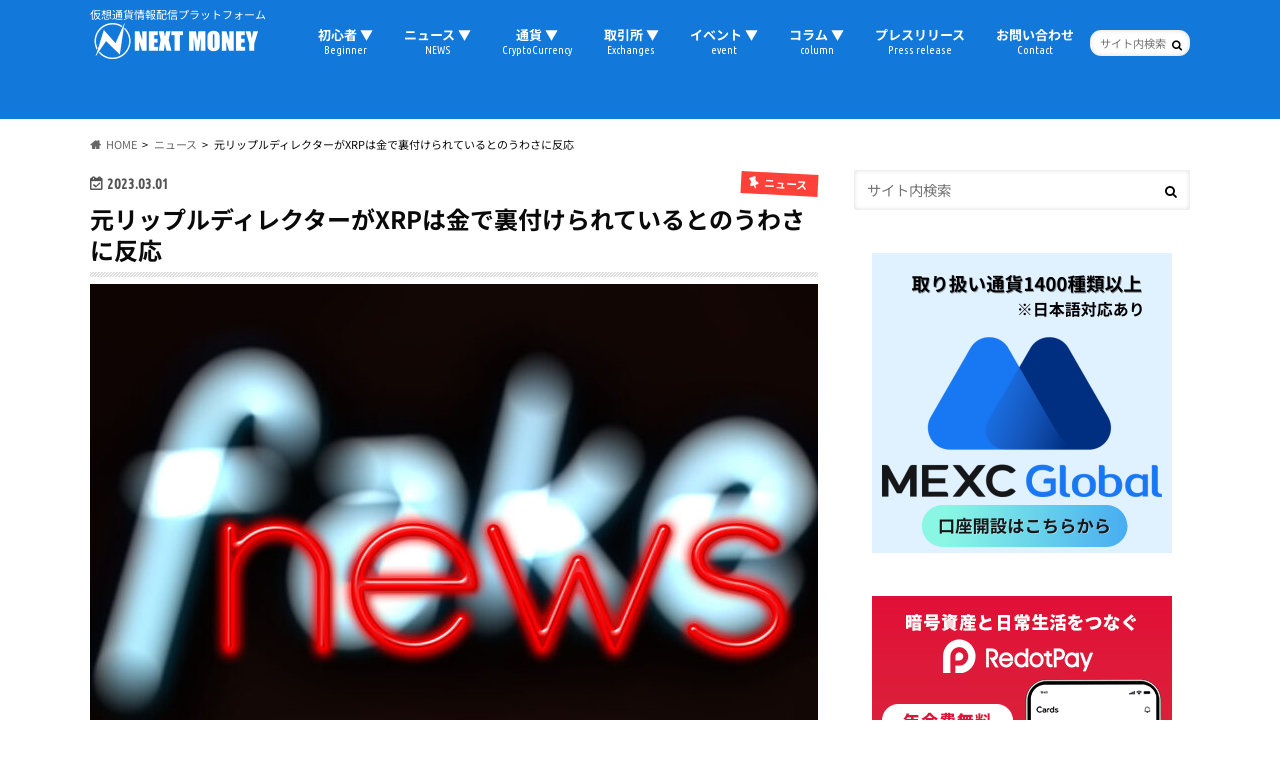

--- FILE ---
content_type: text/html; charset=utf-8
request_url: https://www.google.com/recaptcha/api2/aframe
body_size: 268
content:
<!DOCTYPE HTML><html><head><meta http-equiv="content-type" content="text/html; charset=UTF-8"></head><body><script nonce="r86Go4l0nzTEBGAleRjQiQ">/** Anti-fraud and anti-abuse applications only. See google.com/recaptcha */ try{var clients={'sodar':'https://pagead2.googlesyndication.com/pagead/sodar?'};window.addEventListener("message",function(a){try{if(a.source===window.parent){var b=JSON.parse(a.data);var c=clients[b['id']];if(c){var d=document.createElement('img');d.src=c+b['params']+'&rc='+(localStorage.getItem("rc::a")?sessionStorage.getItem("rc::b"):"");window.document.body.appendChild(d);sessionStorage.setItem("rc::e",parseInt(sessionStorage.getItem("rc::e")||0)+1);localStorage.setItem("rc::h",'1769741838624');}}}catch(b){}});window.parent.postMessage("_grecaptcha_ready", "*");}catch(b){}</script></body></html>

--- FILE ---
content_type: application/javascript; charset=utf-8
request_url: https://www.tradingview-widget.com/static/bundles/embed/ja.37132.8938361f750b2d722a96.js
body_size: 1082
content:
(self.webpackChunktradingview=self.webpackChunktradingview||[]).push([[37132,15572,80645,87063,47076,21764],{421685:e=>{e.exports=["対GDP比%"]},46374:e=>{e.exports=["% 対額面"]},291500:e=>{e.exports=["割引率%"]},167040:e=>{e.exports={en:["C"]}},800919:e=>{e.exports={en:["D"]}},933088:e=>{e.exports=["遅"]},918400:e=>{e.exports=["終日"]},514149:e=>{e.exports={en:["F"]}},650940:e=>{e.exports={en:["R"]}},745540:e=>{e.exports={en:["R"]}},756757:e=>{e.exports={en:["S"]}},869328:e=>{e.exports={en:["CFD"]}},125354:e=>{e.exports=["暗号資産"]},398361:e=>{e.exports=["すべて"]},207586:e=>{e.exports=["債券"]},2380:e=>{e.exports=["経済指標"]},570135:e=>{e.exports=["FX"]},141504:e=>{e.exports=["先物"]},589740:e=>{e.exports=["ファンド"]},875313:e=>{e.exports=["指数"]},703374:e=>{e.exports=["オプション"]},965331:e=>{e.exports=["株式"]},744479:e=>{e.exports=["1年"]},820877:e=>{e.exports=["3ヶ月"]},366891:e=>{e.exports=["接続中"]},745504:e=>{e.exports=["毎月課金されます。"]},967752:e=>{e.exports=["毎年課金されます。"]},418926:e=>{e.exports=["データは利用できません"]},739688:e=>{e.exports=["遅延"]},254602:e=>{e.exports=["上場廃止"]},328304:e=>{e.exports=["終日データ"]},339643:e=>{e.exports=["小数部分が無効です。"]},987845:e=>{e.exports=["休日"]},652969:e=>{e.exports=["無効なシンボル"]},909161:e=>{e.exports=["シンボルは利用できません"]},786726:e=>{e.exports=["読み込み中"]},241410:e=>{e.exports=["市場開始"]},762464:e=>{e.exports=["市場終了"]},696935:e=>{e.exports=["該当なし"]},206416:e=>{e.exports=["現時点ではNSEのデータはモバイルアプリでは利用できません。将来的に利用可能になる可能性があります。"]},988408:e=>{e.exports=["スナップショット"]},370784:e=>{e.exports=["2つ目の小数部分が無効です。"]},586146:e=>{e.exports=["インジケーターの制限数を超えました。チャートレイアウトごとに{number}個までです。\nご不要なインジケーターを削除して下さい。"]},673897:e=>{e.exports=["アフターマーケット"]},236018:e=>{e.exports=["プレマーケット"]},366123:e=>{e.exports=["価格形式が無効です。"]},167476:e=>{e.exports=["データは{number}分遅延しています"]},369539:e=>{e.exports=["データは{number}分遅延しています。30秒ごとに更新されます。"]},303058:e=>{e.exports=["リアルタイム"]},38822:e=>{e.exports=["リプレイモード"]},966719:e=>{e.exports=["警告"]},381166:e=>{e.exports=["このシンボルはTradingViewでのみご利用可能です"]},15572:e=>{e.exports=["TradingViewへようこそ — 金融チャートプラットフォームとトレードコミュニティ"]},317310:e=>{e.exports=["年次"]},699912:e=>{e.exports=["月払い"]},425256:e=>{e.exports=["年払い"]},173039:e=>{e.exports=["月次"]},81277:e=>{e.exports=["3ヶ月"]},233969:e=>{e.exports=["トライアル"]},946530:e=>{e.exports=["{proPlanName}トライアル"]},898393:e=>{e.exports=["月"]},993205:e=>{e.exports=["年"]}}]);